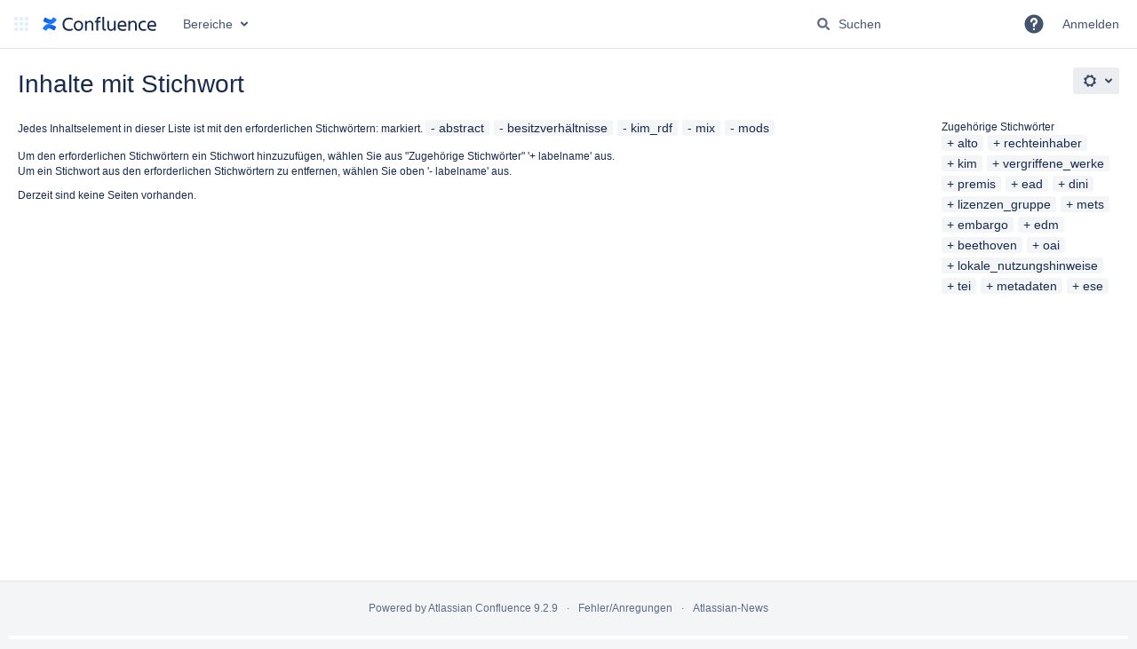

--- FILE ---
content_type: text/javascript;charset=UTF-8
request_url: https://wiki.dnb.de/s/b93eb5ca8f6d6926df82fa9df8be5ca3-CDN/i93kvn/9111/1237c1a/10e4408191448161228a25d4c65fe15b/_/download/contextbatch/js/main,-_super/batch.js?locale=de-DE
body_size: 3501
content:
WRMCB=function(e){var c=console;if(c&&c.log&&c.error){c.log('Error running batched script.');c.error(e);}}
;
try {
/* module-key = 'confluence.extra.jira:help-dialog-extension', location = '/jira/help-dialog.js' */
Confluence.KeyboardShortcuts&&Confluence.KeyboardShortcuts.Editor.push({context:"editor.actions",descKey:"Jira-Vorgang/-Filter einf\u00fcgen"+":",keys:[["Strg+Umschalt+J"]]});
}catch(e){WRMCB(e)};
;
try {
/* module-key = 'com.atlassian.confluence.plugins.confluence-mentions-plugin:help-dialog-extension', location = 'js/help-dialog.js' */
AJS.toInit(function($) {
    // Add the shortcut to the shortcuts dialog
    Confluence.KeyboardShortcuts && Confluence.KeyboardShortcuts.Autoformat.push(
        {
            action: "@",
            context: "autoformat.autocomplete",
            description: "Erw\u00e4hnung"
        });
});
}catch(e){WRMCB(e)};
;
try {
/* module-key = 'com.atlassian.confluence.plugins.confluence-dashboard:footer-analytics', location = '/js/confluence-dashboard/utils/footer-analytics.js' */
define("confluence-dashboard/utils/footer-analytics",["jquery","ajs","confluence/meta"],function(e,a,t){"use strict";var n=i(e).default,o=i(a).default,c=i(t).default;function i(e){return e&&e.__esModule?e:{default:e}}o.toInit(function(){var e=c.get("page-id"),a=n("body").hasClass("dashboard");n("#footer").on("click","a",function(){o.trigger("analytics",{name:"confluence.footer.item.click",data:{pageId:e,isDashboard:a}})})})}),require(["confluence-dashboard/utils/footer-analytics"]);
}catch(e){WRMCB(e)};
;
try {
/* module-key = 'com.atlassian.auiplugin:split_aui.component.dialog2', location = 'aui.chunk.92a050c9e07d881596d1--de4858ab4a3b79a94171.js' */
"use strict";(globalThis.webpackChunk_auiRuntime=globalThis.webpackChunk_auiRuntime||[]).push([[9245],{8106:(e,t,i)=>{i.r(t),i.d(t,{dialog2:()=>b});i(7163);var a=i(6311),o=i(1415),n=i(9392),s=i(2496),u=i(6087),r=i(2390),l=i(9506),d=i(1005);const c={"aui-focus":"false","aui-blanketed":"true"};function f(e){var t;this._handlers=new WeakMap,this.$el=e?(0,a.default)(e):(0,a.default)(`\n        <section role="dialog" aria-modal="true" class="aui-layer aui-dialog2 aui-dialog2-medium">\n            <header class="aui-dialog2-header">\n                <h2 class="aui-dialog2-header-main"></h2>\n                ${l.CLOSE_BUTTON}\n                </button>\n            </header>\n            <div class="aui-dialog2-content"></div>\n            <footer class="aui-dialog2-footer"></footer>\n        </section>`),this.$header=this.$el.find(".aui-dialog2-header"),this.$content=this.$el.find(".aui-dialog2-content"),this.$footer=this.$el.find(".aui-dialog2-footer"),t=this.$el,a.default.each(c,(function(e,i){const a="data-"+e;t[0].hasAttribute(a)||t.attr(a,i)}))}f.prototype.on=function(e,t){const i=this.$el;if(!this._handlers.get(t)){const a=function(e){e.target===i.get(0)&&t.apply(this,arguments)};(0,s.default)(i).on(e,a),this._handlers.set(t,a)}return this},f.prototype.off=function(e,t){const i=this.$el,a=this._handlers.get(t);return a&&((0,s.default)(i).off(e,a),this._handlers.delete(t)),this},f.prototype.show=function(){return(0,s.default)(this.$el).show(),this},f.prototype.hide=function(){return(0,s.default)(this.$el).hide(),this},f.prototype.remove=function(){return(0,s.default)(this.$el).remove(),this},f.prototype.isVisible=function(){return(0,s.default)(this.$el).isVisible()};var h=(0,u.default)("dialog2",f),g=new Set;h.on=function(e,t){return g.has(t)||(s.default.on(e,".aui-dialog2",t),g.add(t)),this},h.off=function(e,t){return g.has(t)&&(s.default.off(e,".aui-dialog2",t),g.delete(t)),this},(0,a.default)(document).on("click keydown",`.aui-dialog2-header ${l.CLOSE_BUTTON_CLASS_SELECTOR}`,(function(e){("click"===e.type||e.keyCode===r.default.ENTER||e.keyCode===r.default.SPACE)&&(e.preventDefault(),h((0,a.default)(e.target).closest(".aui-dialog2")).hide())})),h.on("show",(function(e,t){!function(e){const t=e.querySelector(l.CLOSE_BUTTON_CLASS_SELECTOR);t&&(d.getMessageLogger(`Dialog2 [${l.CLOSE_BUTTON_CLASS_SELECTOR}]`,{removeInVersion:"10.0.0",sinceVersion:"9.6.0",extraInfo:"Replace it with another actionable element inside your Dialog which will trigger closing of the modal.",deprecationType:"MARKUP"})(),t.setAttribute("tabindex","0"));e.setAttribute("tabindex","-1");const i=e.hasAttribute("data-aui-focus-selector");i&&d.getMessageLogger("Dialog2 [data-aui-focus-selector] attribute",{removeInVersion:"10.0.0",alternativeName:"initialisation on DOM insertion",sinceVersion:"9.6.0",extraInfo:"Replace [data-aui-focus-selector] attribute with HTML [autofocus] attribute",deprecationType:"ATTRIBUTE"})();const a=e.querySelector("[autofocus]");if(a)return document.activeElement.blur(),void setTimeout((()=>a.focus()),0);if(i){const t=e.querySelector(i);if(t)return t.blur(),void setTimeout((()=>t.focus()),0)}const o=[...e.querySelectorAll('a[href], button, input, textarea, select, details,[tabindex]:not([tabindex="-1"])')].filter((e=>!e.hasAttribute("disabled")&&!e.getAttribute("aria-hidden")));if(o.length){let e=o.shift();return e.classList.contains(l.CLOSE_BUTTON_CLASS)&&(e=o.shift()),void(e&&(e.blur(),setTimeout((()=>e.focus()),0)))}e.focus()}(t[0])})),h.on("hide",(function(e,t){const i=(0,s.default)(t);t.data("aui-remove-on-hide")&&i.remove()})),(0,o.default)("aui/dialog2",h),(0,n.default)("dialog2",h);const b=h}},e=>{e.O(0,[8658,4496,1263,5131,2178,3447,9146,1661,5828,9121,8574,2016,1646,8235,2323,6534,9869,6843,700,9610,7794,8308,8072],(()=>{return t=8106,e(e.s=t);var t}));e.O()}]);
}catch(e){WRMCB(e)};
;
try {
/* module-key = 'com.atlassian.confluence.plugins.confluence-frontend:page-loading-indicator', location = '/includes/js/page-loading-indicator.js' */
define("confluence/page-loading-indicator",["jquery","underscore","ajs","confluence/templates"],function(c,q,a,l){return function(d){function g(){return c(".confluence-page-loading-blanket",d)}function k(){return c(".confluence-loading-indicator",d)}return{show:function(){0===g().length&&c(d).append(l.pageLoadingIndicator());g().show();k().spin({lines:12,length:8,width:4,radius:10,trail:60,speed:1.5,color:"var(--ds-text, #F0F0F0)"})},hide:function(){k().stop();g().hide()},showUntilResolved:function(h,
b){var e=this.hide.bind(this);this.show();h.then(function(){e()},function(){b&&a.messages.error(".confluence-page-loading-errors",{body:b});e()})},showUntilDialogVisible:function(h,b){var e=b||"Beim Verbinden mit dem Server ist ein Fehler aufgetreten. Bitte versuchen Sie es erneut.",f=this.hide.bind(this);b=c(".aui-dialog:visible");var m=c(".aui-dialog2:visible");b.length||m.length||this.show();h.then(function(){f()},function(){a.messages.error(".confluence-page-loading-errors",{body:e});f()});a.bind("show.dialog",function n(){a.unbind("show.dialog",
n);f()});if(null!=a.dialog2&&void 0!=a.dialog2)a.dialog2.on("show",function p(){a.dialog2.off("show",p);f()})},destroy:function(){d.remove(".confluence-page-loading-blanket")}}}});require("confluence/module-exporter").exportModuleAsGlobal("confluence/page-loading-indicator","Confluence.PageLoadingIndicator");
}catch(e){WRMCB(e)};
;
try {
/* module-key = 'com.atlassian.confluence.plugins.confluence-frontend:page-loading-indicator', location = '/includes/soy/page-loading-indicator.soy' */
// This file was automatically generated from page-loading-indicator.soy.
// Please don't edit this file by hand.

/**
 * @fileoverview Templates in namespace Confluence.Templates.
 */

if (typeof Confluence == 'undefined') { var Confluence = {}; }
if (typeof Confluence.Templates == 'undefined') { Confluence.Templates = {}; }


Confluence.Templates.pageLoadingIndicator = function(opt_data, opt_ignored) {
  return '<div class="confluence-page-loading-errors"></div><div class="confluence-page-loading-blanket aui-blanket" aria-hidden="false"><div class="confluence-loading-indicator"></div></div>';
};
if (goog.DEBUG) {
  Confluence.Templates.pageLoadingIndicator.soyTemplateName = 'Confluence.Templates.pageLoadingIndicator';
}

}catch(e){WRMCB(e)};
;
try {
/* module-key = 'com.atlassian.confluence.plugins.confluence-frontend:deferred-loaders', location = '/includes/js/deferred-dialog-loader.js' */
define("confluence/deferred-dialog-loader",["underscore","jquery","ajs","confluence/page-loading-indicator","confluence/api/event"],function(d,g,h,n,b){return function(){var p=n(g("body")),c,e=!1,f=!1,k=function(){e&&f&&c&&(b.trigger(c),c=void 0)};b.bind("page.move.dialog.ready",function(){e=!0;k()});b.bind("blogpost.move.dialog.ready",function(){f=!0;k()});d.each({movePageDialogTools:{resource:"confluence.web.resources:page-move-resources",selector:"#action-move-page-dialog-link",event:"deferred.page-move.tools-menu"},
movePageDialogEditor:{resource:"confluence.web.resources:page-move-resources",selector:"#rte-button-location",event:"deferred.page-move.editor"},moveBlogDialogTools:{resource:"confluence.web.resources:page-move-resources",selector:"#action-move-blogpost-dialog-link",event:"deferred.blog-move.tools-menu"},aboutConfluenceHelp:{resource:"confluence.web.resources:about",selector:"#confluence-about-link",event:"deferred.about-confluence.help-menu"}},function(a){g("body").on("click",a.selector,function(q){var l=
a.resource+".requested",m=WRM.require("wr!"+a.resource);m.then(function(){"confluence.web.resources:page-move-resources"!==a.resource?b.trigger(a.event):e&&f?b.trigger(a.event):c=a.event});p.showUntilDialogVisible(m);h.Analytics?h.Analytics.triggerPrivacyPolicySafeEvent(l):b.trigger("analyticsEvent",{name:l});q.preventDefault()})})}});require("confluence/module-exporter").safeRequire("confluence/deferred-dialog-loader",function(d){require("ajs").toInit(d)});
}catch(e){WRMCB(e)};
;
try {
/* module-key = 'com.atlassian.confluence.plugins.confluence-frontend:deferred-loaders', location = '/includes/js/page-permissions-deferred-loader.js' */
define("confluence/page-permissions-deferred-loader","confluence/dark-features confluence/legacy ajs confluence/page-loading-indicator jquery wrm".split(" "),function(b,c,a,e,f,g){var h=e(f("body"));return function(k){var d=g.require("wr!com.atlassian.confluence.plugins.confluence-page-restrictions-dialog:dialog-resources");d.then(function(){a.trigger("deferred.page.permissions")});h.showUntilDialogVisible(d,"Beim Laden der Seitenbeschr\u00e4nkungen ist ein Fehler aufgetreten. Bitte versuchen Sie es sp\u00e4ter noch einmal.");k.preventDefault()}});
require("confluence/module-exporter").safeRequire("confluence/page-permissions-deferred-loader",function(b){var c=require("ajs");c.toInit(function(a){a("body").on("click","#rte-button-restrictions,#action-page-permissions-link",b);c.bind("system-content-metadata.open-restrictions-dialog",b)})});
}catch(e){WRMCB(e)};
;
try {
/* module-key = 'com.atlassian.confluence.plugins.confluence-frontend:navigator-context', location = '/includes/js/api/navigator-context.js' */
define("confluence/api/navigator-context",["confluence/meta","document"],function(g,b){var h=function(a){a=d(a);return"undefined"!==typeof a&&0!==a},d=function(a){a=g.get(a);if(!isNaN(a))return Number(a)},k=function(){return!!b.querySelector(".page.view")||!!b.querySelector(".blogpost.view")},e=function(){return!!b.querySelector(".page.edit")||!!b.querySelector(".blogpost.edit")},f=function(){return g.get("content-type")},c=function(){return d("page-id")};return{getCurrent:function(){return e()&&
0===c()&&h("draft-id")?{target:"contentcreate",context:{contentId:d("draft-id"),contentType:f()}}:e()&&!k()&&0!==c()?{target:"contentedit",context:{contentId:c(),contentType:f()}}:!e()&&k()&&h("page-id")?{target:"contentview",context:{contentId:c(),contentType:f()}}:{target:"unknown",context:{}}}}});
}catch(e){WRMCB(e)};